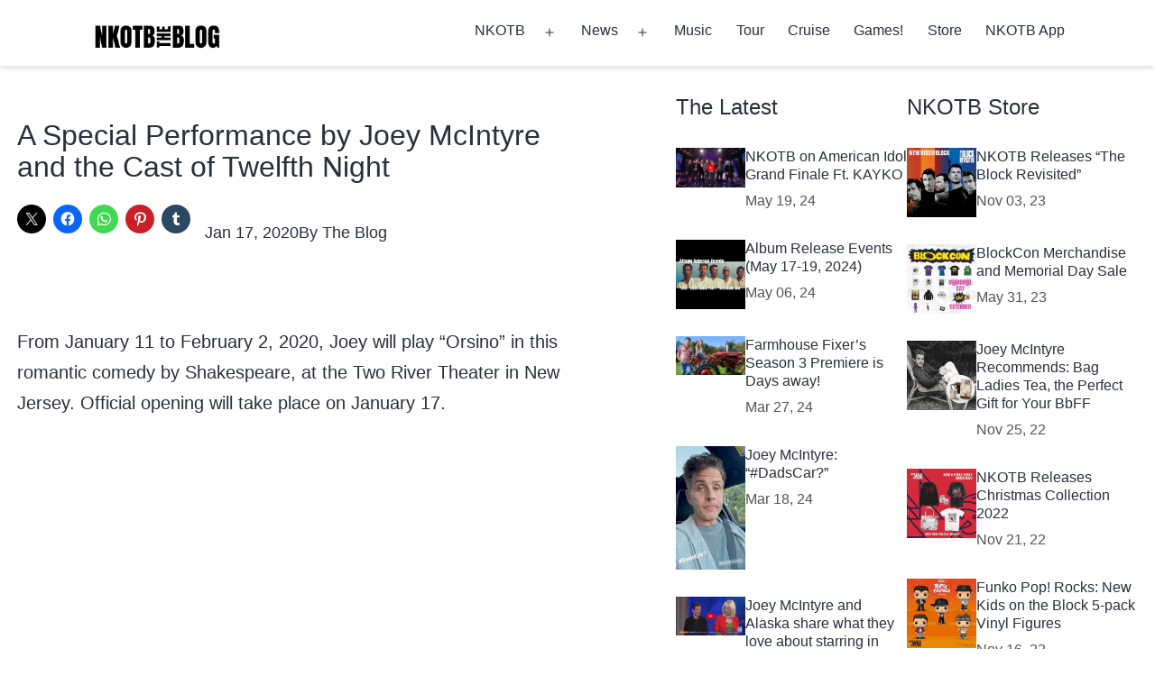

--- FILE ---
content_type: text/html; charset=utf-8
request_url: https://www.google.com/recaptcha/api2/aframe
body_size: 270
content:
<!DOCTYPE HTML><html><head><meta http-equiv="content-type" content="text/html; charset=UTF-8"></head><body><script nonce="HwXAR8VCdSivL6xQYjP4nQ">/** Anti-fraud and anti-abuse applications only. See google.com/recaptcha */ try{var clients={'sodar':'https://pagead2.googlesyndication.com/pagead/sodar?'};window.addEventListener("message",function(a){try{if(a.source===window.parent){var b=JSON.parse(a.data);var c=clients[b['id']];if(c){var d=document.createElement('img');d.src=c+b['params']+'&rc='+(localStorage.getItem("rc::a")?sessionStorage.getItem("rc::b"):"");window.document.body.appendChild(d);sessionStorage.setItem("rc::e",parseInt(sessionStorage.getItem("rc::e")||0)+1);localStorage.setItem("rc::h",'1763292767668');}}}catch(b){}});window.parent.postMessage("_grecaptcha_ready", "*");}catch(b){}</script></body></html>

--- FILE ---
content_type: text/css
request_url: https://nkotb.blog/wp-content/themes/pop21/style.css?ver=1.0
body_size: -83
content:
/*
Theme Name:   Pop 21
Description:  A child theme for Twenty Twenty One
Author:       Laly York
Author URI:   https://laly.blog
Template:     twentytwentyone
Version:      1.0
License:      All Rights Reserved
License URI:  https://laly.blog/#license
Text Domain:  pop21
*/

--- FILE ---
content_type: text/javascript
request_url: https://nkotb.blog/wp-includes/js/dist/script-modules/block-library/query/view.min.js?ver=f55e93a1ad4806e91785
body_size: 504
content:
import*as e from"@wordpress/interactivity";var t={438:e=>{e.exports=import("@wordpress/interactivity-router")}},r={};function o(e){var n=r[e];if(void 0!==n)return n.exports;var i=r[e]={exports:{}};return t[e](i,i.exports,o),i.exports}o.d=(e,t)=>{for(var r in t)o.o(t,r)&&!o.o(e,r)&&Object.defineProperty(e,r,{enumerable:!0,get:t[r]})},o.o=(e,t)=>Object.prototype.hasOwnProperty.call(e,t);const n=(e=>{var t={};return o.d(t,e),t})({getContext:()=>e.getContext,getElement:()=>e.getElement,store:()=>e.store,withSyncEvent:()=>e.withSyncEvent}),i=e=>e&&e instanceof window.HTMLAnchorElement&&e.href&&(!e.target||"_self"===e.target)&&e.origin===window.location.origin;(0,n.store)("core/query",{actions:{navigate:(0,n.withSyncEvent)((function*(e){const t=(0,n.getContext)(),{ref:r}=(0,n.getElement)(),s=r.closest(".wp-block-query[data-wp-router-region]");if(i(r)&&(e=>!(0!==e.button||e.metaKey||e.ctrlKey||e.altKey||e.shiftKey||e.defaultPrevented))(e)){e.preventDefault();const{actions:n}=yield Promise.resolve().then(o.bind(o,438));yield n.navigate(r.href),t.url=r.href;const i=".wp-block-post-template a[href]";s.querySelector(i)?.focus()}})),*prefetch(){const{ref:e}=(0,n.getElement)();if(i(e)){const{actions:t}=yield Promise.resolve().then(o.bind(o,438));yield t.prefetch(e.href)}}},callbacks:{*prefetch(){const{url:e}=(0,n.getContext)(),{ref:t}=(0,n.getElement)();if(e&&i(t)){const{actions:e}=yield Promise.resolve().then(o.bind(o,438));yield e.prefetch(t.href)}}}},{lock:!0});

--- FILE ---
content_type: text/javascript
request_url: https://nkotb.blog/wp-content/plugins/ad-inserter/js/ads.js?ver=2.8.8
body_size: -169
content:
var e=document.createElement("div");e.id="dqwpediwqswqma";e.style.display="none";document.body.appendChild(e);


--- FILE ---
content_type: text/javascript
request_url: https://nkotb.blog/wp-content/plugins/ad-inserter/js/sponsors.js?ver=2.8.8
body_size: -241
content:
window.aacabdbd=true;